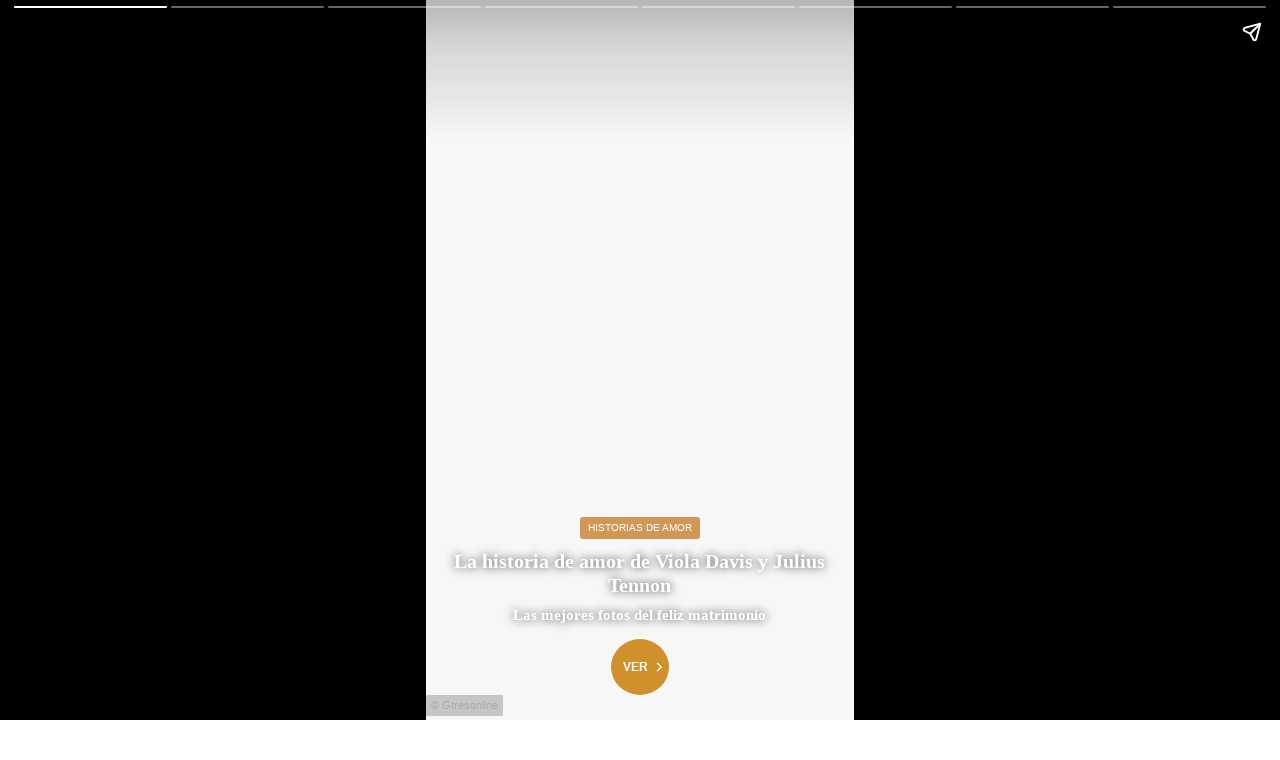

--- FILE ---
content_type: text/html; charset=UTF-8
request_url: https://www.diariofemenino.com/galerias/actualidad/famosos/la-historia-de-amor-de-viola-davis-y-julius-tennon/
body_size: 6754
content:
<!doctype html>
<html ⚡ lang="es">
<head>
    <meta charset="utf-8">
    <meta name="viewport" content="width=device-width">
        <title>La historia de amor de Viola Davis y Julius Tennon</title>
    <meta name="description" content="La oscarizada actriz Viola Davis vive una maravillosa y estable historia de amor con su marido Julius Tennon. Repasa las mejores fotos de su relación antes y después de Fences y Cómo defender a un asesino." />
    <link rel="canonical" href="https://www.diariofemenino.com/galerias/actualidad/famosos/la-historia-de-amor-de-viola-davis-y-julius-tennon/" >
    <meta property="fb:app_id" content="138681639501764">
    <meta property="fb:page_id" content="138681639501764">
    <meta property="fb:pages" content="138681639501764" />
    <meta property="og:title" content="La historia de amor de Viola Davis y Julius Tennon">
    <meta property="og:url" content="https://www.diariofemenino.com/galerias/actualidad/famosos/la-historia-de-amor-de-viola-davis-y-julius-tennon/">
    <meta property="og:description" content="La oscarizada actriz Viola Davis vive una maravillosa y estable historia de amor con su marido Julius Tennon. Repasa las mejores fotos de su relación antes y después de Fences y Cómo defender a un asesino.">
    <meta property="og:image" content="https://static.diariofemenino.com/pictures/galerias/215000/215332-4.jpg">
    <meta property="og:type" content="article">
    <meta property="og:site_name" content="Diario Femenino">
    <meta name="twitter:card" content="summary_large_image">
    <meta name="twitter:title" content="La historia de amor de Viola Davis y Julius Tennon">
    <meta name="twitter:description" content="La oscarizada actriz Viola Davis vive una maravillosa y estable historia de amor con su marido Julius Tennon. Repasa las mejores fotos de su relación antes y después de Fences y Cómo defender a un asesino.">
    <meta name="twitter:image" content="https://static.diariofemenino.com/pictures/galerias/215000/215332-4.jpg">
    <meta name="twitter:image:src" content="https://static.diariofemenino.com/pictures/galerias/215000/215332-4.jpg">
    <meta name="twitter:url" content="https://www.diariofemenino.com/galerias/actualidad/famosos/la-historia-de-amor-de-viola-davis-y-julius-tennon/">
    <meta name="twitter:site" content="@diariofemenino">
    <meta name="amp-experiments-opt-in" content="amp-next-page">
    <link rel="preload" as="script" href="https://cdn.ampproject.org/v0.js">
    <link rel="preload" as="script" href="https://cdn.ampproject.org/v0/amp-experiment-0.1.js">
    <link rel="preload" href="https://static.guiainfantil.com/fonts/guiainfantil_font.woff" as="font" crossorigin>
    <link rel="preconnect dns-prefetch" href="https://fonts.gstatic.com/" crossorigin>
    <link rel="preconnect dns-prefetch" href="//static.guiainfantil.com" crossorigin>
    <link rel="preconnect dns-prefetch" href="//www.google-analytics.com" crossorigin>
    <link rel="preconnect dns-prefetch" href="//adservice.google.com" crossorigin>
    <link rel="preconnect dns-prefetch" href="//securepubads.g.doubleclick.net" crossorigin>
    <link rel="preconnect dns-prefetch" href="//googleads.g.doubleclick.net" crossorigin>
    <link rel="preconnect dns-prefetch" href="//aax.amazon-adsystem.com" crossorigin>
    <style amp-boilerplate>body{-webkit-animation:-amp-start 8s steps(1,end) 0s 1 normal both;-moz-animation:-amp-start 8s steps(1,end) 0s 1 normal both;-ms-animation:-amp-start 8s steps(1,end) 0s 1 normal both;animation:-amp-start 8s steps(1,end) 0s 1 normal both}@-webkit-keyframes -amp-start{from{visibility:hidden}to{visibility:visible}}@-moz-keyframes -amp-start{from{visibility:hidden}to{visibility:visible}}@-ms-keyframes -amp-start{from{visibility:hidden}to{visibility:visible}}@-o-keyframes -amp-start{from{visibility:hidden}to{visibility:visible}}@keyframes -amp-start{from{visibility:hidden}to{visibility:visible}}</style>
    <noscript>
        <style amp-boilerplate>body{-webkit-animation:none;-moz-animation:none;-ms-animation:none;animation:none}</style>
    </noscript>
    
    <meta name="amp-consent-blocking" content="amp-ad">
    <script async custom-element="amp-consent" src="https://cdn.ampproject.org/v0/amp-consent-0.1.js"></script>

    <script async src="https://cdn.ampproject.org/v0.js"></script>
    <script async custom-element="amp-carousel" src="https://cdn.ampproject.org/v0/amp-carousel-0.2.js"></script>
        <script type="application/ld+json">
    {
        "@context": "http://schema.org",
        "@type": "Organization",
        "name": "Diario Femenino",
        "url": "https://www.diariofemenino.com",
        "logo": "https://static.diariofemenino.com/images/logo_df_mini.png",
        "sameAs": [
            "https://es-es.facebook.com/diariofemeninocom/",
            "https://twitter.com/diariofemenino"
        ],
        "contactPoint": [{
            "@type": "ContactPoint",
            "telephone": "+34919017160",
            "contactType": "customer service"
        },{
            "@type": "ContactPoint",
            "telephone": "+34 630 47 82 37",
            "contactType": "technical support"
        }]
    }
    </script>
            <script async custom-element="amp-analytics" src="https://cdn.ampproject.org/v0/amp-analytics-0.1.js"></script>
    <script async custom-element="amp-story" src="https://cdn.ampproject.org/v0/amp-story-1.0.js"></script>
    <script async custom-element="amp-story-auto-ads" src="https://cdn.ampproject.org/v0/amp-story-auto-ads-0.1.js"></script>
    
    <style amp-custom>
         <style>
            body,html{height:100%;width:100%;margin:0;padding:0;left:0;top:0;font-size:100%}*{box-sizing:border-box}.left{text-align:left}.right{text-align:right}.center{text-align:center;margin-left:auto;margin-right:auto}.justify{text-align:justify}.hidden-sm{display:none}.hidden-md{display:block}.row{position:relative;width:100%}.row [class^=col]{float:left;margin:.5rem 2%;min-height:.125rem}.row:after{content:"";display:table;clear:both}.col-1,.col-2,.col-3,.col-4,.col-5,.col-6,.col-7,.col-8,.col-9,.col-10,.col-11,.col-12{width:96%}.col-1-sm{width:4.33333%}.col-2-sm{width:12.66667%}.col-3-sm{width:21%}.col-4-sm{width:29.33333%}.col-5-sm{width:37.66667%}.col-6-sm{width:46%}.col-7-sm{width:54.33333%}.col-8-sm{width:62.66667%}.col-9-sm{width:71%}.col-10-sm{width:79.33333%}.col-11-sm{width:87.66667%}.col-12-sm{width:96%}@media only screen and (min-width:45em){.col-1{width:4.33333%}.col-2{width:12.66667%}.col-3{width:21%}.col-4{width:29.33333%}.col-5{width:37.66667%}.col-6{width:46%}.col-7{width:54.33333%}.col-8{width:62.66667%}.col-9{width:71%}.col-10{width:79.33333%}.col-11{width:87.66667%}.col-12{width:96%}.hidden-sm{display:block}.hidden-md{display:none}}@media screen and (max-width:45em){.col-6-sm{width:48%}.col-6-sm:nth-child(odd){margin:auto 2% 4% 0;clear:both}.col-6-sm:nth-child(2n){margin:auto 0 4% 2%}}@media screen and (min-width:45em){.row .col-12-sm.custom-block{margin:0;width:100%}.row .col-12-sm.custom-block .col-8{margin-left:1%}}@font-face{font-family:guiainfantil_font;src:url(https://static.guiainfantil.com/fonts/guiainfantil_font.woff) format("woff");font-display:swap}.gicon{font-family:guiainfantil_font;speak:none;font-style:normal;font-weight:400;font-variant:normal;text-transform:none;line-height:1;-webkit-font-smoothing:antialiased;-moz-osx-font-smoothing:grayscale}.gicon-calendar:before{content:"\E953"}.gicon-linkedin:before{content:"\EAC9"}.gicon-bell:before{content:"\E918"}.gicon-close-o:before{content:"\E94F"}.gicon-youtube:before{content:"\E94E"}.gicon-star:before{content:"\E94D"}.gicon-clock-o:before{content:"\E91A"}.gicon-plus:before{content:"\E94C"}.gicon-quote-right:before{content:"\E94B"}.gicon-quote-left:before{content:"\E94B";transform:rotate(180deg)}.gicon-play-o:before{content:"\E949"}.gicon-pencil:before{content:"\E947"}.gicon-print:before{content:"\E948"}.gicon-chevron-up:before{content:"\E946"}.gicon-chevron-right:before{content:"\E946";display:inline-block;transform:rotate(90deg)}.gicon-chevron-down:before{content:"\E946";display:inline-block;transform:rotate(180deg)}.gicon-chevron-left:before{content:"\E946";display:inline-block;transform:rotate(-90deg)}.gicon-caret-up:before{content:"\E942"}.gicon-caret-right:before{content:"\E942";display:inline-block;transform:rotate(90deg)}.gicon-caret-down:before{content:"\E942";display:inline-block;transform:rotate(180deg)}.gicon-caret-left:before{content:"\E942";display:inline-block;transform:rotate(-90deg)}.gicon-menu:before{content:"\E93D"}.gicon-user-o:before{content:"\E93B"}.gicon-world:before{content:"\E93C"}.gicon-comments:before{content:"\E93A"}.gicon-envelope:before{content:"\E935"}.gicon-facebook:before{content:"\E936"}.gicon-google-plus:before{content:"\E937"}.gicon-pinterest:before{content:"\E938"}.gicon-twitter:before{content:"\E939"}.gicon-whatsapp:before{content:"\E919"}.gicon-rocket-o:before{content:"\E934"}.gicon-tag-o:before{content:"\E931"}.gicon-search:before{content:"\E932"}.gicon-gift:before{content:"\E92F"}.gicon-camera-o:before{content:"\E929"}.gicon-share:before{content:"\E92A"}.gicon-link:before{content:"\E92B"}.gicon-tv:before{content:"\E92C"}.gicon-user:before{content:"\E92D"}.gicon-heart-o:before{content:"\E92E"}.gicon-gallery:before{content:"\E928"}.gicon-puzzle:before{content:"\E917"}.gicon-book:before{content:"\E900"}.gicon-carnaval:before{content:"\E901"}.gicon-cart:before{content:"\E902"}.gicon-pacifier:before{content:"\E903"}.gicon-rocket:before{content:"\E904"}.gicon-heart:before{content:"\E905"}.gicon-home:before{content:"\E906"}.gicon-magic:before{content:"\E907"}.gicon-crafts:before{content:"\E908"}.gicon-location:before{content:"\E909"}.gicon-board:before{content:"\E90A"}.gicon-video:before{content:"\E90B"}.gicon-baby-crying:before{content:"\E90C"}.gicon-baby-girl:before{content:"\E90D"}.gicon-baby:before{content:"\E90E"}.gicon-bike:before{content:"\E90F"}.gicon-book-letter:before{content:"\E910"}.gicon-recipes:before{content:"\E911"}.gicon-pregnancy:before{content:"\E912"}.gicon-family:before{content:"\E913"}.gicon-fruit:before{content:"\E914"}.gicon-letters:before{content:"\E915"}.gicon-health:before{content:"\E916"}.gicon-instagram:before{content:"\EA92"}body{font-family:Georgia,sans-serif;font-size:16px;color:#333;line-height:1;margin:0}body strong{font-weight:700}body h1,body h2,body h3,body h4,body h5,body h6{font-family:Playfair Display,serif;font-weight:700}body h1{font-size:2rem;color:#e49e31;margin:0 0 10px}body h2{color:#e49e31;font-size:1.3rem;margin:0;line-height:22px}body .h3,body h3{font-size:1.25rem;color:#e49e31}body ul,body ul li{list-style:none;padding-left:0}body a{color:#e49e31}body a:active,body a:hover,body a:link,body a:visited{text-decoration:none}body p{line-height:26px}body figure{margin:0}.gicon{color:#fff}input:-webkit-autofill{-webkit-box-shadow:0 0 0 30px #fff inset}.d-flex{display:-webkit-box;display:-ms-flexbox;display:flex}.fl{float:left}.fr{float:right}.d-block{display:block}.d-none{display:none}.d-inline-block{display:inline-block}.collapse,.d-md-block,.hidden{display:none}.d-xs-block{display:block}.h-center{display:flex;align-items:center}.stop{pointer-events:none;opacity:0}.pt-5{padding-top:5px}.pt-10{padding-top:10px}.pt-20{padding-top:20px}@media only screen and (min-width:45em){.d-md-block{display:block}.d-xs-block{display:none}}.img-fluid{max-width:100%;height:auto;width:100%}.img-circle{-webkit-border-radius:50%;border-radius:50%;-moz-border-radius:50%;background-clip:padding-box}.h-100{height:100%}.m-auto{margin:auto}.p-0{padding:0}.m-0{margin:0}.m-1{margin:2%}.m-2{margin:4%}.mb-1{margin-bottom:2%}.mb-2{margin-bottom:4%}.mtb-0,.row .mtb-0{margin-top:0;margin-bottom:0}.mtb-2{padding:4% 0}@media only screen and (min-width:45em){.mtb-2{padding:1.5% 0}}@media only screen and (min-width:45em){.lpicture,article.post #post-content .post-body .lpicture img,article.post #post-content .post-body img.lpicture{float:left;margin-right:15px;width:auto}}@media only screen and (min-width:45em){.rpicture,article.post #post-content .post-body .rpicture img,article.post #post-content .post-body img.rpicture{float:right;margin-left:15px;width:auto}}.clearfix:after{content:"";clear:both}.btn-primary{background-color:#444;border:none;border-radius:20px;color:#fff;border-radius:3px;float:right;transition:all .2s;cursor:pointer;min-width:120px}.btn-primary:hover{background-color:#545454}.text-danger{color:red;margin-top:0;font-size:14px;line-height:10px;text-align:right}.ightgray{background:#f1f2f2}.alert{font-weight:700;padding:10px;text-align:center}.alert.alert-success{color:#ea3883}.alert.alert-danger{color:#d9031f}.container{width:90%;margin-left:auto;margin-right:auto}@media only screen and (max-width:45em){.container.fluid{width:100%}}@media only screen and (min-width:60em){.container{width:80%;max-width:75rem}}@media only screen and (max-width:1215px){.container{width:90%}}.box-basic{border:1px solid #f1f2f2;background:#fff;margin-bottom:10px;padding:40px}.box-basic .box-heading{padding-bottom:15px}.main{background-color:#f7f7f7}.section-title-block{text-align:center}.section-title-block .bg-blue{text-align:left;color:#444;border-bottom:3px solid #b4e8f8;padding-bottom:3px}@media screen and (max-width:45em){.section-title-block .bg-blue{text-transform:uppercase;text-align:center;display:inline-block;-webkit-border-radius:50px;border-radius:50px;-moz-border-radius:50px;padding:10px 30px;color:#fff;font-size:14px;padding:12px 30px;background:#0095e0;border:none}.section-title-block .bg-blue .gicon{padding-left:5px}}.section-title-block .bg-blue .gicon{color:#b4e8f8}.home-content-title-icon{background:#a2c93f;border-radius:50%;border:4px solid #fff;border:6px solid #fff;display:block;height:63px;left:-10px;position:absolute;text-align:center;top:-15px;transform:rotate(-27deg);-webkit-transform:rotate(-27deg);width:63px;z-index:1}.bg .section-title{position:absolute;top:-10px}.bg-lightgray{background-color:#f1f2f2}.input-checkbox,input.text,input[type=button],input[type=date],input[type=submit],input[type=text],textarea{-webkit-appearance:none;border-radius:0}input[type=date],input[type=email],input[type=number],input[type=text],select,textarea{background:#fff;min-width:150px;width:100%;margin-bottom:10px;border:1px solid #ddd;min-height:38px}[type=date]{background:#fff url(/img/calendar-icon.png) 97% 50% no-repeat}[type=date]::-webkit-inner-spin-button{display:none}[type=date]::-webkit-calendar-picker-indicator{opacity:0}.grecaptcha-badge{display:none}.be-checkbox{font-size:13px;line-height:22px;margin-bottom:20px;text-align:left}amp-story,amp-story-page{background-color:#f7f7f7}amp-story-page amp-story-grid-layer.layer-background,amp-story amp-story-grid-layer.layer-background{padding:0}amp-story-page amp-story-grid-layer.layer-background-full-width,amp-story amp-story-grid-layer.layer-background-full-width{height:100%;width:auto;display:block}amp-story-page amp-story-grid-layer.layer-content,amp-story amp-story-grid-layer.layer-content{align-content:end}amp-story-page amp-story-grid-layer.layer-content .step,amp-story-page amp-story-grid-layer.layer-content h1,amp-story amp-story-grid-layer.layer-content .step,amp-story amp-story-grid-layer.layer-content h1{margin-bottom:10px;font-size:20px;line-height:24px}amp-story-page amp-story-grid-layer.layer-content a,amp-story amp-story-grid-layer.layer-content a{text-decoration:underline}amp-story-page amp-story-grid-layer.layer-content .layer-content__inner p,amp-story amp-story-grid-layer.layer-content .layer-content__inner p{font-size:14px;line-height:18px}amp-story-page amp-story-grid-layer.layer-content .step,amp-story amp-story-grid-layer.layer-content .step{color:#fff;font-size:46px;margin-bottom:20px}amp-story-page amp-story-grid-layer.layer-content.align-start,amp-story amp-story-grid-layer.layer-content.align-start{align-content:start}amp-story-page amp-story-grid-layer.logo,amp-story amp-story-grid-layer.logo{padding-top:15px}amp-story-page amp-story-grid-layer.avatar,amp-story amp-story-grid-layer.avatar{padding:10px}amp-story-page amp-story-grid-layer.avatar amp-img,amp-story amp-story-grid-layer.avatar amp-img{width:50px;height:50px;background:#fff;border-radius:50%;opacity:.85}amp-story-page amp-story-grid-layer.layer-content-cover,amp-story amp-story-grid-layer.layer-content-cover{align-content:end;text-align:center;padding:25px}amp-story-page amp-story-grid-layer.layer-content-cover h1,amp-story-page amp-story-grid-layer.layer-content-cover h2,amp-story-page amp-story-grid-layer.layer-content-cover h3,amp-story amp-story-grid-layer.layer-content-cover h1,amp-story amp-story-grid-layer.layer-content-cover h2,amp-story amp-story-grid-layer.layer-content-cover h3{color:#fff;text-shadow:0 0 10px #333}amp-story-page amp-story-grid-layer.layer-content-cover h1,amp-story amp-story-grid-layer.layer-content-cover h1{font-size:20px;line-height:24px}amp-story-page amp-story-grid-layer.layer-content-cover h2,amp-story amp-story-grid-layer.layer-content-cover h2{font-size:15px;line-height:17px}amp-story-page amp-story-grid-layer.layer-content-cover .category,amp-story amp-story-grid-layer.layer-content-cover .category{background:#d09757;color:#fff;display:inline-block;margin-bottom:10px;position:relative;padding:6px 8px;text-transform:uppercase;font-size:10px;border-radius:3px}amp-story-page amp-story-grid-layer.layer-content-cover .btn,amp-story amp-story-grid-layer.layer-content-cover .btn{display:block;background:#d0902c;padding:22px 12px;width:58px;border-radius:50%;color:#fff;font-weight:700;margin:0 auto;text-transform:uppercase;font-size:12px;margin-top:15px;position:relative;text-align:left}amp-story-page amp-story-grid-layer.layer-content-cover .btn .gicon,amp-story amp-story-grid-layer.layer-content-cover .btn .gicon{position:absolute;font-size:10px;top:23px;right:5px}amp-story-page amp-story-grid-layer.layer-content-cover .copyright,amp-story amp-story-grid-layer.layer-content-cover .copyright{color:#aaa;font-size:11px;position:absolute;left:0;background:rgba(0,0,0,.2);padding:5px}amp-story-page.template-default .layer-content__inner,amp-story.template-default .layer-content__inner{background:#fff;padding:15px;border-top:3px solid #e49e31;font-size:80%;box-shadow:0 0 7px #eee;overflow:hidden}amp-story-page.template-1 amp-story-grid-layer.layer-content,amp-story.template-1 amp-story-grid-layer.layer-content{align-content:start}amp-story-page.template-1 .step,amp-story-page.template-1 h1,amp-story-page.template-2 .step,amp-story-page.template-2 h1,amp-story.template-1 .step,amp-story.template-1 h1,amp-story.template-2 .step,amp-story.template-2 h1{color:#fff;text-shadow:0 0 4px #444}amp-story-page.template-1 h1,amp-story-page.template-2 h1,amp-story.template-1 h1,amp-story.template-2 h1{font-size:24px;line-height:28px}amp-story-page.template-1 p,amp-story-page.template-2 p,amp-story.template-1 p,amp-story.template-2 p{color:#fff;text-shadow:0 0 4px #444;font-size:17px;line-height:22px}amp-story-page.template-3 amp-story-grid-layer.layer-content,amp-story.template-3 amp-story-grid-layer.layer-content{align-content:center}amp-story-page.template-3 amp-story-grid-layer.layer-content .step,amp-story-page.template-3 amp-story-grid-layer.layer-content a,amp-story-page.template-3 amp-story-grid-layer.layer-content h1,amp-story-page.template-3 amp-story-grid-layer.layer-content p,amp-story.template-3 amp-story-grid-layer.layer-content .step,amp-story.template-3 amp-story-grid-layer.layer-content a,amp-story.template-3 amp-story-grid-layer.layer-content h1,amp-story.template-3 amp-story-grid-layer.layer-content p{color:#fff;text-align:center}amp-story-page.template-3 amp-story-grid-layer.layer-content h1,amp-story.template-3 amp-story-grid-layer.layer-content h1{font-size:140%;line-height:100%}amp-story-page.template-3 amp-story-grid-layer.layer-content p,amp-story.template-3 amp-story-grid-layer.layer-content p{font-size:100%;line-height:100%;font-weight:600}amp-story-page.template-3.item-1 .bg-color,amp-story.template-3.item-1 .bg-color{background:#0095e0}amp-story-page.template-3.item-2 .bg-color,amp-story.template-3.item-2 .bg-color{background:#a2c93f}amp-story-page.template-3.item-3 .bg-color,amp-story.template-3.item-3 .bg-color{background:#ea5338}amp-story-page.template-3.item-4 .bg-color,amp-story.template-3.item-4 .bg-color{background:#f19127}amp-story-page.template-3.item-5 .bg-color,amp-story.template-3.item-5 .bg-color{background:#fed223}amp-story-page.template-3.item-6 .bg-color,amp-story.template-3.item-6 .bg-color{background:#ea3883}amp-story-page.template-3.item-7 .bg-color,amp-story.template-3.item-7 .bg-color{background:#0095e0}amp-story-page.template-3.item-8 .bg-color,amp-story.template-3.item-8 .bg-color{background:#a2c93f}amp-story-page.template-3.item-9 .bg-color,amp-story.template-3.item-9 .bg-color{background:#ea5338}amp-story-page.template-3.item-10 .bg-color,amp-story.template-3.item-10 .bg-color{background:#f19127}amp-story-page.template-3.item-11 .bg-color,amp-story.template-3.item-11 .bg-color{background:#fed223}amp-story-page.template-3.item-12 .bg-color,amp-story.template-3.item-12 .bg-color{background:#ea3883}amp-story-page.template-3.item-13 .bg-color,amp-story.template-3.item-13 .bg-color{background:#0095e0}amp-story-page.template-3.item-14 .bg-color,amp-story.template-3.item-14 .bg-color{background:#a2c93f}amp-story-page.template-3.item-15 .bg-color,amp-story.template-3.item-15 .bg-color{background:#ea5338}amp-story-page.template-3.item-16 .bg-color,amp-story.template-3.item-16 .bg-color{background:#f19127}amp-story-page.template-3.item-17 .bg-color,amp-story.template-3.item-17 .bg-color{background:#fed223}amp-story-page.template-3.item-18 .bg-color,amp-story.template-3.item-18 .bg-color{background:#ea3883}        </style>
    </style>
    <script type="application/ld+json">
        {"@context":"https:\/\/schema.org","@type":"Article","headline":"La historia de amor de Viola Davis y Julius Tennon","datePublished":"2017-03-24 10:03:00","dateModified":"2021-07-27 07:07:56","mainEntityOfPage":{"@type":"WebPage","@id":"https:\/\/www.diariofemenino.com\/galerias\/actualidad\/famosos\/la-historia-de-amor-de-viola-davis-y-julius-tennon\/"},"articleSection":"Historias de amor","isFamilyFriendly":"True","author":{"@type":"Person","name":"Marta Marciel","description":"Marta Marciel ha escrito sobre moda, belleza, salud femenina y lifestyle, entre otras muchas cosas, para ayudar a las mujeres con sus dudas m\u00e1s frecuentes.","jobTitle":"Periodista","knowsAbout":"Lifestyle, Moda, Belleza, Salud femenina","alumniOf":[{"@type":"Organization","name":"Universidad Complutense de Madrid (Espa\u00f1a)"},{"@type":"Organization","name":"Universidad Europea Miguel de Cervantes (Espa\u00f1a)"}],"sameAs":["https:\/\/www.linkedin.com\/in\/marta-marciel-69086871\/","https:\/\/www.diariofemenino.com\/especialistas\/belleza\/marta-marciel\/"]},"description":"La oscarizada actriz Viola Davis vive una maravillosa y estable historia de amor con su marido Julius Tennon. Repasa las mejores fotos de su relaci\u00f3n antes y despu\u00e9s de Fences y C\u00f3mo defender a un asesino.","image":{"@type":"ImageObject","url":"https:\/\/static.diariofemenino.com\/pictures\/galerias\/215000\/215332-4.jpg","height":1000,"width":1000},"publisher":{"@type":"Organization","name":"Diario Femenino","url":"https:\/\/www.diariofemenino.com","publishingPrinciples":"https:\/\/www.diariofemenino.com\/page\/quienes-somos\/","logo":{"@type":"ImageObject","url":"https:\/\/static.diariofemenino.com\/images\/logo_df_mini.png"},"brand":{"@type":"Thing","name":"Diario Femenino"},"sameAs":["https:\/\/es-es.facebook.com\/diariofemeninocom\/","https:\/\/twitter.com\/diariofemenino","https:\/\/www.youtube.com\/channel\/UCzDgkTRAM4514qFNnBzUA5w?sub_confirmation=1","https:\/\/www.linkedin.com\/company\/diariofemenino\/","https:\/\/www.pinterest.es\/diariofemenino\/","https:\/\/www.instagram.com\/diariofemenino_\/"]}}
    </script>
</head>
<body>
    
                    <amp-story standalone title="La historia de amor de Viola Davis y Julius Tennon"
    publisher="https://www.diariofemenino.com"
    publisher-logo-src="https://static.diariofemenino.com/images/logo_df_mini.png"
    poster-portrait-src="https://static.diariofemenino.com/pictures/galerias/215000/215332-4.jpg">
    <amp-story-auto-ads>
        <script type="application/json">
        {
            "ad-attributes": {
                "type": "doubleclick",
                "data-slot": "/1009813/guiainfantil/story",
                "additional_data": "amp-story-auto-ads",
                "rtc-config": {"vendors": { "aps": {"PUB_ID": "600", "PUB_UUID": "6db90a68-86b4-4ecf-aef2-d2baa4c0b3ad", "PARAMS":{"amp":"1"}} }},
                "json":{"targeting":{"category": "amor", "temas":"historias-de-amor", "post_id":"91321", "amp":"true", "post":"true", "mature_content":"false"}}
            }
        }
        </script>
    </amp-story-auto-ads>
    <amp-analytics type="googleanalytics" config="https://amp.analytics-debugger.com/ga4.json" data-credentials="include">
<script type="application/json">
{
    "vars": {
                "GA4_MEASUREMENT_ID": "G-EJ7PB2S47F",
                "GA4_ENDPOINT_HOSTNAME": "www.google-analytics.com",
                "DEFAULT_PAGEVIEW_ENABLED": true,    
                "GOOGLE_CONSENT_ENABLED": false,
                "WEBVITALS_TRACKING": false,
                "PERFORMANCE_TIMING_TRACKING": false
    }
}
</script>
</amp-analytics>
<amp-analytics type="googleanalytics" id="analytics1">
        <script type="application/json">
            {
              "vars": {
                "account": "UA-118360-8"  
              },
              "triggers": {
                "trackPageview": {  
                  "on": "visible",
                  "request": "pageview"
                }
              }
            }
        </script>
    </amp-analytics>
<amp-analytics type="lotame"> 
<script type="application/json"> 
{ 
"vars": { 
"account": 15563
}, 
"extraUrlParams": { 
"int": "diariofemenino.com : AMP Total Site Traffic"
} 
} 
</script> 
</amp-analytics>
<amp-analytics data-credentials="include" type="retargetly" id="retargetly" config="https://api.retargetly.com/amp/config.json">
<script type="application/json">
{
   "vars": {
     "accountId": 279,
     "sourceId": 0
   },
   "extraUrlParams": {
     "tags": "diariofemenino.com,mujer,moda,belleza,salud,fashion,beauty,woman"
   }
}
</script>
</amp-analytics>
<amp-consent id="googlefc" layout="nodisplay" type="googlefc"><script type="application/json">{"clientConfig":{"publisherIdentifier":"pub-2147353846525628"}}</script></amp-consent>
    <amp-analytics type="comscore">
    <script type="application/json">
    {
      "vars": {
        "c2": "13241478"
      }
    }
    </script>
    </amp-analytics>
    <!-- End comScore -->
    <amp-story-page id="page-cover" class="amp-story-page">
        <amp-story-grid-layer template="fill" class="layer-background-full-width"><amp-img layout="fill" src="https://static.diariofemenino.com/pictures/galerias/215000/215332-4.jpg" height="1320" width="990" class="amp-image"></amp-img></amp-story-grid-layer><!---->
        <amp-story-grid-layer template="fill" class="gradient"><amp-img src="https://static.diariofemenino.com/images/story-gradient-overlay.png" height="1080" width="720" layout="responsive"></amp-img></amp-story-grid-layer>
        <amp-story-grid-layer template="vertical" class="logo"><amp-img src="https://static.diariofemenino.com/img/logo-white.svg" height="20"width="120"layout="responsive"></amp-img></amp-story-grid-layer>
        <amp-story-grid-layer template="vertical" class="layer-content-cover align-end">
            <div class="layer-content__inner">
                <div class="category" animate-in="fade-in" animate-in-delay="0.5s">Historias de amor</div>                <h1 animate-in="fade-in" animate-in-delay="0.5s">La historia de amor de Viola Davis y Julius Tennon</h1>
                <h2 animate-in="fade-in" animate-in-delay="0.5s">Las mejores fotos del feliz matrimonio</h2>
                <div class="btn" animate-in="fade-in" animate-in-delay="2s">Ver <span class="gicon gicon-chevron-right"></span></div>
                <div class="copyright" animate-in="fade-in" animate-in-delay="1s">© Gtresonline</div>            </div>
        </amp-story-grid-layer>
    </amp-story-page>
    
                        <amp-story-page id="page-0" class="amp-story-page template-default">
                <amp-story-grid-layer template="fill" class="layer-background align-center justify-center"><div class="layer-background__inner"><amp-img src="https://static.diariofemenino.com/pictures/fotos/215000/215333-4.jpg" height="1320" width="990" class="amp-image" layout="responsive"></amp-img></div></amp-story-grid-layer><!---->

<amp-story-grid-layer template="vertical" class="avatar"><amp-img src="https://static.diariofemenino.com//img/logo-admin.jpg" height="50"width="50"layout="responsive"></amp-img></amp-story-grid-layer>
<amp-story-grid-layer template="vertical" class="layer-content align-end justify-left">
    <div class="layer-content__inner" animate-in="fly-in-bottom" animate-in-delay="0.5s">
        <div class="layer-background__content">
            <h1>Viola Davis, divina con su marido en la red carpet</h1>
            
            
        </div>
        <p class="copyright" animate-in="fade-in" animate-in-delay="1s"><small>Foto © Gtresonline</small></p>    </div>
</amp-story-grid-layer>            </amp-story-page>
                                <amp-story-page id="page-1" class="amp-story-page template-default">
                <amp-story-grid-layer template="fill" class="layer-background align-center justify-center"><div class="layer-background__inner"><amp-img src="https://static.diariofemenino.com/pictures/fotos/215000/215334-4.jpg" height="1320" width="990" class="amp-image" layout="responsive"></amp-img></div></amp-story-grid-layer><!---->

<amp-story-grid-layer template="vertical" class="avatar"><amp-img src="https://static.diariofemenino.com//img/logo-admin.jpg" height="50"width="50"layout="responsive"></amp-img></amp-story-grid-layer>
<amp-story-grid-layer template="vertical" class="layer-content align-end justify-left">
    <div class="layer-content__inner" animate-in="fly-in-bottom" animate-in-delay="0.5s">
        <div class="layer-background__content">
            <h1>Julius Tennon, siempre al lado de Viola Davis</h1>
            
            
        </div>
        <p class="copyright" animate-in="fade-in" animate-in-delay="1s"><small>Foto © Gtresonline</small></p>    </div>
</amp-story-grid-layer>            </amp-story-page>
                                <amp-story-page id="page-2" class="amp-story-page template-default">
                <amp-story-grid-layer template="fill" class="layer-background align-center justify-center"><div class="layer-background__inner"><amp-img src="https://static.diariofemenino.com/pictures/fotos/215000/215335-4.jpg" height="1320" width="990" class="amp-image" layout="responsive"></amp-img></div></amp-story-grid-layer><!---->

<amp-story-grid-layer template="vertical" class="avatar"><amp-img src="https://static.diariofemenino.com//img/logo-admin.jpg" height="50"width="50"layout="responsive"></amp-img></amp-story-grid-layer>
<amp-story-grid-layer template="vertical" class="layer-content align-end justify-left">
    <div class="layer-content__inner" animate-in="fly-in-bottom" animate-in-delay="0.5s">
        <div class="layer-background__content">
            <h1>Besos románticos para Viola Davis de su marido Julius Tennon</h1>
            
            
        </div>
        <p class="copyright" animate-in="fade-in" animate-in-delay="1s"><small>Foto © Gtresonline</small></p>    </div>
</amp-story-grid-layer>            </amp-story-page>
                                <amp-story-page id="page-3" class="amp-story-page template-default">
                <amp-story-grid-layer template="fill" class="layer-background align-center justify-center"><div class="layer-background__inner"><amp-img src="https://static.diariofemenino.com/pictures/fotos/215000/215336-4.jpg" height="1320" width="990" class="amp-image" layout="responsive"></amp-img></div></amp-story-grid-layer><!---->

<amp-story-grid-layer template="vertical" class="avatar"><amp-img src="https://static.diariofemenino.com//img/logo-admin.jpg" height="50"width="50"layout="responsive"></amp-img></amp-story-grid-layer>
<amp-story-grid-layer template="vertical" class="layer-content align-end justify-left">
    <div class="layer-content__inner" animate-in="fly-in-bottom" animate-in-delay="0.5s">
        <div class="layer-background__content">
            <h1>La alegría de Viola Davis junto a su marido</h1>
            
            
        </div>
        <p class="copyright" animate-in="fade-in" animate-in-delay="1s"><small>Foto © Gtresonline</small></p>    </div>
</amp-story-grid-layer>            </amp-story-page>
                                <amp-story-page id="page-4" class="amp-story-page template-default">
                <amp-story-grid-layer template="fill" class="layer-background align-center justify-center"><div class="layer-background__inner"><amp-img src="https://static.diariofemenino.com/pictures/fotos/215000/215337-4.jpg" height="1320" width="990" class="amp-image" layout="responsive"></amp-img></div></amp-story-grid-layer><!---->

<amp-story-grid-layer template="vertical" class="avatar"><amp-img src="https://static.diariofemenino.com//img/logo-admin.jpg" height="50"width="50"layout="responsive"></amp-img></amp-story-grid-layer>
<amp-story-grid-layer template="vertical" class="layer-content align-end justify-left">
    <div class="layer-content__inner" animate-in="fly-in-bottom" animate-in-delay="0.5s">
        <div class="layer-background__content">
            <h1>Julius Tennon, el gran apoyo de Viola Davis</h1>
            
            
        </div>
        <p class="copyright" animate-in="fade-in" animate-in-delay="1s"><small>Foto © Gtresonline</small></p>    </div>
</amp-story-grid-layer>            </amp-story-page>
                                <amp-story-page id="page-5" class="amp-story-page template-default">
                <amp-story-grid-layer template="fill" class="layer-background align-center justify-center"><div class="layer-background__inner"><amp-img src="https://static.diariofemenino.com/pictures/fotos/215000/215339-4.jpg" height="1320" width="990" class="amp-image" layout="responsive"></amp-img></div></amp-story-grid-layer><!---->

<amp-story-grid-layer template="vertical" class="avatar"><amp-img src="https://static.diariofemenino.com//img/logo-admin.jpg" height="50"width="50"layout="responsive"></amp-img></amp-story-grid-layer>
<amp-story-grid-layer template="vertical" class="layer-content align-end justify-left">
    <div class="layer-content__inner" animate-in="fly-in-bottom" animate-in-delay="0.5s">
        <div class="layer-background__content">
            <h1>Una espectacular Viola Davis junto a su marido</h1>
            
            
        </div>
        <p class="copyright" animate-in="fade-in" animate-in-delay="1s"><small>Foto © Gtresonline</small></p>    </div>
</amp-story-grid-layer>            </amp-story-page>
                                <amp-story-page id="page-6" class="amp-story-page template-default">
                <amp-story-grid-layer template="fill" class="layer-background align-center justify-center"><div class="layer-background__inner"><amp-img src="https://static.diariofemenino.com/pictures/fotos/215000/215338-4.jpg" height="1320" width="990" class="amp-image" layout="responsive"></amp-img></div></amp-story-grid-layer><!---->

<amp-story-grid-layer template="vertical" class="avatar"><amp-img src="https://static.diariofemenino.com//img/logo-admin.jpg" height="50"width="50"layout="responsive"></amp-img></amp-story-grid-layer>
<amp-story-grid-layer template="vertical" class="layer-content align-end justify-left">
    <div class="layer-content__inner" animate-in="fly-in-bottom" animate-in-delay="0.5s">
        <div class="layer-background__content">
            <h1>Los éxitos de Viola Davis, apoyado por su marido Julius Tennon</h1>
            
            
        </div>
        <p class="copyright" animate-in="fade-in" animate-in-delay="1s"><small>Foto © Gtresonline</small></p>    </div>
</amp-story-grid-layer>            </amp-story-page>
                <amp-story-bookend src="https://www.diariofemenino.com/api/amp/stories/related-posts/91321"
      layout="nodisplay">
    </amp-story-bookend>
</amp-story>

            
    </body>
</html>